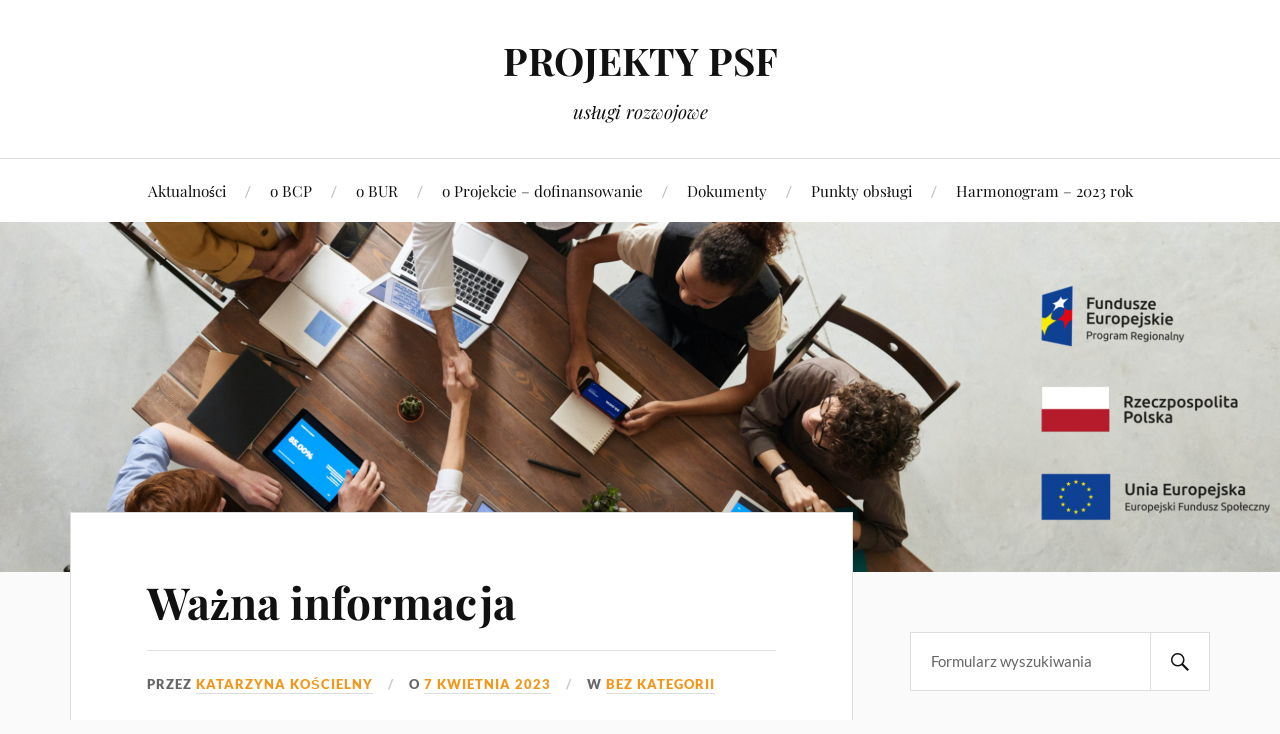

--- FILE ---
content_type: text/html; charset=UTF-8
request_url: https://bur1.bcp.org.pl/wazna-informacja-7/
body_size: 8989
content:
<!DOCTYPE html>

<html class="no-js" lang="pl-PL">

	<head profile="http://gmpg.org/xfn/11">
		
		<!-- Google Tag Manager -->
<script>(function(w,d,s,l,i){w[l]=w[l]||[];w[l].push({'gtm.start':
new Date().getTime(),event:'gtm.js'});var f=d.getElementsByTagName(s)[0],
j=d.createElement(s),dl=l!='dataLayer'?'&l='+l:'';j.async=true;j.src=
'https://www.googletagmanager.com/gtm.js?id='+i+dl;f.parentNode.insertBefore(j,f);
})(window,document,'script','dataLayer','GTM-KZSF98M');</script>
<!-- End Google Tag Manager -->

		<meta http-equiv="Content-Type" content="text/html; charset=UTF-8" />
		<meta name="viewport" content="width=device-width, initial-scale=1.0, maximum-scale=1.0, user-scalable=no" >

		<title>Ważna informacja &#8211; PROJEKTY PSF </title>
<meta name='robots' content='max-image-preview:large' />
	<style>img:is([sizes="auto" i], [sizes^="auto," i]) { contain-intrinsic-size: 3000px 1500px }</style>
	<script>document.documentElement.className = document.documentElement.className.replace("no-js","js");</script>
<link rel="alternate" type="application/rss+xml" title="PROJEKTY PSF  &raquo; Kanał z wpisami" href="https://bur1.bcp.org.pl/feed/" />
<link rel="alternate" type="application/rss+xml" title="PROJEKTY PSF  &raquo; Kanał z komentarzami" href="https://bur1.bcp.org.pl/comments/feed/" />
<script type="text/javascript">
/* <![CDATA[ */
window._wpemojiSettings = {"baseUrl":"https:\/\/s.w.org\/images\/core\/emoji\/16.0.1\/72x72\/","ext":".png","svgUrl":"https:\/\/s.w.org\/images\/core\/emoji\/16.0.1\/svg\/","svgExt":".svg","source":{"concatemoji":"https:\/\/bur1.bcp.org.pl\/wp-includes\/js\/wp-emoji-release.min.js?ver=6.8.3"}};
/*! This file is auto-generated */
!function(s,n){var o,i,e;function c(e){try{var t={supportTests:e,timestamp:(new Date).valueOf()};sessionStorage.setItem(o,JSON.stringify(t))}catch(e){}}function p(e,t,n){e.clearRect(0,0,e.canvas.width,e.canvas.height),e.fillText(t,0,0);var t=new Uint32Array(e.getImageData(0,0,e.canvas.width,e.canvas.height).data),a=(e.clearRect(0,0,e.canvas.width,e.canvas.height),e.fillText(n,0,0),new Uint32Array(e.getImageData(0,0,e.canvas.width,e.canvas.height).data));return t.every(function(e,t){return e===a[t]})}function u(e,t){e.clearRect(0,0,e.canvas.width,e.canvas.height),e.fillText(t,0,0);for(var n=e.getImageData(16,16,1,1),a=0;a<n.data.length;a++)if(0!==n.data[a])return!1;return!0}function f(e,t,n,a){switch(t){case"flag":return n(e,"\ud83c\udff3\ufe0f\u200d\u26a7\ufe0f","\ud83c\udff3\ufe0f\u200b\u26a7\ufe0f")?!1:!n(e,"\ud83c\udde8\ud83c\uddf6","\ud83c\udde8\u200b\ud83c\uddf6")&&!n(e,"\ud83c\udff4\udb40\udc67\udb40\udc62\udb40\udc65\udb40\udc6e\udb40\udc67\udb40\udc7f","\ud83c\udff4\u200b\udb40\udc67\u200b\udb40\udc62\u200b\udb40\udc65\u200b\udb40\udc6e\u200b\udb40\udc67\u200b\udb40\udc7f");case"emoji":return!a(e,"\ud83e\udedf")}return!1}function g(e,t,n,a){var r="undefined"!=typeof WorkerGlobalScope&&self instanceof WorkerGlobalScope?new OffscreenCanvas(300,150):s.createElement("canvas"),o=r.getContext("2d",{willReadFrequently:!0}),i=(o.textBaseline="top",o.font="600 32px Arial",{});return e.forEach(function(e){i[e]=t(o,e,n,a)}),i}function t(e){var t=s.createElement("script");t.src=e,t.defer=!0,s.head.appendChild(t)}"undefined"!=typeof Promise&&(o="wpEmojiSettingsSupports",i=["flag","emoji"],n.supports={everything:!0,everythingExceptFlag:!0},e=new Promise(function(e){s.addEventListener("DOMContentLoaded",e,{once:!0})}),new Promise(function(t){var n=function(){try{var e=JSON.parse(sessionStorage.getItem(o));if("object"==typeof e&&"number"==typeof e.timestamp&&(new Date).valueOf()<e.timestamp+604800&&"object"==typeof e.supportTests)return e.supportTests}catch(e){}return null}();if(!n){if("undefined"!=typeof Worker&&"undefined"!=typeof OffscreenCanvas&&"undefined"!=typeof URL&&URL.createObjectURL&&"undefined"!=typeof Blob)try{var e="postMessage("+g.toString()+"("+[JSON.stringify(i),f.toString(),p.toString(),u.toString()].join(",")+"));",a=new Blob([e],{type:"text/javascript"}),r=new Worker(URL.createObjectURL(a),{name:"wpTestEmojiSupports"});return void(r.onmessage=function(e){c(n=e.data),r.terminate(),t(n)})}catch(e){}c(n=g(i,f,p,u))}t(n)}).then(function(e){for(var t in e)n.supports[t]=e[t],n.supports.everything=n.supports.everything&&n.supports[t],"flag"!==t&&(n.supports.everythingExceptFlag=n.supports.everythingExceptFlag&&n.supports[t]);n.supports.everythingExceptFlag=n.supports.everythingExceptFlag&&!n.supports.flag,n.DOMReady=!1,n.readyCallback=function(){n.DOMReady=!0}}).then(function(){return e}).then(function(){var e;n.supports.everything||(n.readyCallback(),(e=n.source||{}).concatemoji?t(e.concatemoji):e.wpemoji&&e.twemoji&&(t(e.twemoji),t(e.wpemoji)))}))}((window,document),window._wpemojiSettings);
/* ]]> */
</script>
<style id='wp-emoji-styles-inline-css' type='text/css'>

	img.wp-smiley, img.emoji {
		display: inline !important;
		border: none !important;
		box-shadow: none !important;
		height: 1em !important;
		width: 1em !important;
		margin: 0 0.07em !important;
		vertical-align: -0.1em !important;
		background: none !important;
		padding: 0 !important;
	}
</style>
<link rel='stylesheet' id='wp-block-library-css' href='https://bur1.bcp.org.pl/wp-includes/css/dist/block-library/style.min.css?ver=6.8.3' type='text/css' media='all' />
<style id='classic-theme-styles-inline-css' type='text/css'>
/*! This file is auto-generated */
.wp-block-button__link{color:#fff;background-color:#32373c;border-radius:9999px;box-shadow:none;text-decoration:none;padding:calc(.667em + 2px) calc(1.333em + 2px);font-size:1.125em}.wp-block-file__button{background:#32373c;color:#fff;text-decoration:none}
</style>
<style id='global-styles-inline-css' type='text/css'>
:root{--wp--preset--aspect-ratio--square: 1;--wp--preset--aspect-ratio--4-3: 4/3;--wp--preset--aspect-ratio--3-4: 3/4;--wp--preset--aspect-ratio--3-2: 3/2;--wp--preset--aspect-ratio--2-3: 2/3;--wp--preset--aspect-ratio--16-9: 16/9;--wp--preset--aspect-ratio--9-16: 9/16;--wp--preset--color--black: #111;--wp--preset--color--cyan-bluish-gray: #abb8c3;--wp--preset--color--white: #fff;--wp--preset--color--pale-pink: #f78da7;--wp--preset--color--vivid-red: #cf2e2e;--wp--preset--color--luminous-vivid-orange: #ff6900;--wp--preset--color--luminous-vivid-amber: #fcb900;--wp--preset--color--light-green-cyan: #7bdcb5;--wp--preset--color--vivid-green-cyan: #00d084;--wp--preset--color--pale-cyan-blue: #8ed1fc;--wp--preset--color--vivid-cyan-blue: #0693e3;--wp--preset--color--vivid-purple: #9b51e0;--wp--preset--color--accent: #f4961a;--wp--preset--color--dark-gray: #333;--wp--preset--color--medium-gray: #555;--wp--preset--color--light-gray: #777;--wp--preset--gradient--vivid-cyan-blue-to-vivid-purple: linear-gradient(135deg,rgba(6,147,227,1) 0%,rgb(155,81,224) 100%);--wp--preset--gradient--light-green-cyan-to-vivid-green-cyan: linear-gradient(135deg,rgb(122,220,180) 0%,rgb(0,208,130) 100%);--wp--preset--gradient--luminous-vivid-amber-to-luminous-vivid-orange: linear-gradient(135deg,rgba(252,185,0,1) 0%,rgba(255,105,0,1) 100%);--wp--preset--gradient--luminous-vivid-orange-to-vivid-red: linear-gradient(135deg,rgba(255,105,0,1) 0%,rgb(207,46,46) 100%);--wp--preset--gradient--very-light-gray-to-cyan-bluish-gray: linear-gradient(135deg,rgb(238,238,238) 0%,rgb(169,184,195) 100%);--wp--preset--gradient--cool-to-warm-spectrum: linear-gradient(135deg,rgb(74,234,220) 0%,rgb(151,120,209) 20%,rgb(207,42,186) 40%,rgb(238,44,130) 60%,rgb(251,105,98) 80%,rgb(254,248,76) 100%);--wp--preset--gradient--blush-light-purple: linear-gradient(135deg,rgb(255,206,236) 0%,rgb(152,150,240) 100%);--wp--preset--gradient--blush-bordeaux: linear-gradient(135deg,rgb(254,205,165) 0%,rgb(254,45,45) 50%,rgb(107,0,62) 100%);--wp--preset--gradient--luminous-dusk: linear-gradient(135deg,rgb(255,203,112) 0%,rgb(199,81,192) 50%,rgb(65,88,208) 100%);--wp--preset--gradient--pale-ocean: linear-gradient(135deg,rgb(255,245,203) 0%,rgb(182,227,212) 50%,rgb(51,167,181) 100%);--wp--preset--gradient--electric-grass: linear-gradient(135deg,rgb(202,248,128) 0%,rgb(113,206,126) 100%);--wp--preset--gradient--midnight: linear-gradient(135deg,rgb(2,3,129) 0%,rgb(40,116,252) 100%);--wp--preset--font-size--small: 16px;--wp--preset--font-size--medium: 20px;--wp--preset--font-size--large: 24px;--wp--preset--font-size--x-large: 42px;--wp--preset--font-size--normal: 18px;--wp--preset--font-size--larger: 27px;--wp--preset--spacing--20: 0.44rem;--wp--preset--spacing--30: 0.67rem;--wp--preset--spacing--40: 1rem;--wp--preset--spacing--50: 1.5rem;--wp--preset--spacing--60: 2.25rem;--wp--preset--spacing--70: 3.38rem;--wp--preset--spacing--80: 5.06rem;--wp--preset--shadow--natural: 6px 6px 9px rgba(0, 0, 0, 0.2);--wp--preset--shadow--deep: 12px 12px 50px rgba(0, 0, 0, 0.4);--wp--preset--shadow--sharp: 6px 6px 0px rgba(0, 0, 0, 0.2);--wp--preset--shadow--outlined: 6px 6px 0px -3px rgba(255, 255, 255, 1), 6px 6px rgba(0, 0, 0, 1);--wp--preset--shadow--crisp: 6px 6px 0px rgba(0, 0, 0, 1);}:where(.is-layout-flex){gap: 0.5em;}:where(.is-layout-grid){gap: 0.5em;}body .is-layout-flex{display: flex;}.is-layout-flex{flex-wrap: wrap;align-items: center;}.is-layout-flex > :is(*, div){margin: 0;}body .is-layout-grid{display: grid;}.is-layout-grid > :is(*, div){margin: 0;}:where(.wp-block-columns.is-layout-flex){gap: 2em;}:where(.wp-block-columns.is-layout-grid){gap: 2em;}:where(.wp-block-post-template.is-layout-flex){gap: 1.25em;}:where(.wp-block-post-template.is-layout-grid){gap: 1.25em;}.has-black-color{color: var(--wp--preset--color--black) !important;}.has-cyan-bluish-gray-color{color: var(--wp--preset--color--cyan-bluish-gray) !important;}.has-white-color{color: var(--wp--preset--color--white) !important;}.has-pale-pink-color{color: var(--wp--preset--color--pale-pink) !important;}.has-vivid-red-color{color: var(--wp--preset--color--vivid-red) !important;}.has-luminous-vivid-orange-color{color: var(--wp--preset--color--luminous-vivid-orange) !important;}.has-luminous-vivid-amber-color{color: var(--wp--preset--color--luminous-vivid-amber) !important;}.has-light-green-cyan-color{color: var(--wp--preset--color--light-green-cyan) !important;}.has-vivid-green-cyan-color{color: var(--wp--preset--color--vivid-green-cyan) !important;}.has-pale-cyan-blue-color{color: var(--wp--preset--color--pale-cyan-blue) !important;}.has-vivid-cyan-blue-color{color: var(--wp--preset--color--vivid-cyan-blue) !important;}.has-vivid-purple-color{color: var(--wp--preset--color--vivid-purple) !important;}.has-black-background-color{background-color: var(--wp--preset--color--black) !important;}.has-cyan-bluish-gray-background-color{background-color: var(--wp--preset--color--cyan-bluish-gray) !important;}.has-white-background-color{background-color: var(--wp--preset--color--white) !important;}.has-pale-pink-background-color{background-color: var(--wp--preset--color--pale-pink) !important;}.has-vivid-red-background-color{background-color: var(--wp--preset--color--vivid-red) !important;}.has-luminous-vivid-orange-background-color{background-color: var(--wp--preset--color--luminous-vivid-orange) !important;}.has-luminous-vivid-amber-background-color{background-color: var(--wp--preset--color--luminous-vivid-amber) !important;}.has-light-green-cyan-background-color{background-color: var(--wp--preset--color--light-green-cyan) !important;}.has-vivid-green-cyan-background-color{background-color: var(--wp--preset--color--vivid-green-cyan) !important;}.has-pale-cyan-blue-background-color{background-color: var(--wp--preset--color--pale-cyan-blue) !important;}.has-vivid-cyan-blue-background-color{background-color: var(--wp--preset--color--vivid-cyan-blue) !important;}.has-vivid-purple-background-color{background-color: var(--wp--preset--color--vivid-purple) !important;}.has-black-border-color{border-color: var(--wp--preset--color--black) !important;}.has-cyan-bluish-gray-border-color{border-color: var(--wp--preset--color--cyan-bluish-gray) !important;}.has-white-border-color{border-color: var(--wp--preset--color--white) !important;}.has-pale-pink-border-color{border-color: var(--wp--preset--color--pale-pink) !important;}.has-vivid-red-border-color{border-color: var(--wp--preset--color--vivid-red) !important;}.has-luminous-vivid-orange-border-color{border-color: var(--wp--preset--color--luminous-vivid-orange) !important;}.has-luminous-vivid-amber-border-color{border-color: var(--wp--preset--color--luminous-vivid-amber) !important;}.has-light-green-cyan-border-color{border-color: var(--wp--preset--color--light-green-cyan) !important;}.has-vivid-green-cyan-border-color{border-color: var(--wp--preset--color--vivid-green-cyan) !important;}.has-pale-cyan-blue-border-color{border-color: var(--wp--preset--color--pale-cyan-blue) !important;}.has-vivid-cyan-blue-border-color{border-color: var(--wp--preset--color--vivid-cyan-blue) !important;}.has-vivid-purple-border-color{border-color: var(--wp--preset--color--vivid-purple) !important;}.has-vivid-cyan-blue-to-vivid-purple-gradient-background{background: var(--wp--preset--gradient--vivid-cyan-blue-to-vivid-purple) !important;}.has-light-green-cyan-to-vivid-green-cyan-gradient-background{background: var(--wp--preset--gradient--light-green-cyan-to-vivid-green-cyan) !important;}.has-luminous-vivid-amber-to-luminous-vivid-orange-gradient-background{background: var(--wp--preset--gradient--luminous-vivid-amber-to-luminous-vivid-orange) !important;}.has-luminous-vivid-orange-to-vivid-red-gradient-background{background: var(--wp--preset--gradient--luminous-vivid-orange-to-vivid-red) !important;}.has-very-light-gray-to-cyan-bluish-gray-gradient-background{background: var(--wp--preset--gradient--very-light-gray-to-cyan-bluish-gray) !important;}.has-cool-to-warm-spectrum-gradient-background{background: var(--wp--preset--gradient--cool-to-warm-spectrum) !important;}.has-blush-light-purple-gradient-background{background: var(--wp--preset--gradient--blush-light-purple) !important;}.has-blush-bordeaux-gradient-background{background: var(--wp--preset--gradient--blush-bordeaux) !important;}.has-luminous-dusk-gradient-background{background: var(--wp--preset--gradient--luminous-dusk) !important;}.has-pale-ocean-gradient-background{background: var(--wp--preset--gradient--pale-ocean) !important;}.has-electric-grass-gradient-background{background: var(--wp--preset--gradient--electric-grass) !important;}.has-midnight-gradient-background{background: var(--wp--preset--gradient--midnight) !important;}.has-small-font-size{font-size: var(--wp--preset--font-size--small) !important;}.has-medium-font-size{font-size: var(--wp--preset--font-size--medium) !important;}.has-large-font-size{font-size: var(--wp--preset--font-size--large) !important;}.has-x-large-font-size{font-size: var(--wp--preset--font-size--x-large) !important;}
:where(.wp-block-post-template.is-layout-flex){gap: 1.25em;}:where(.wp-block-post-template.is-layout-grid){gap: 1.25em;}
:where(.wp-block-columns.is-layout-flex){gap: 2em;}:where(.wp-block-columns.is-layout-grid){gap: 2em;}
:root :where(.wp-block-pullquote){font-size: 1.5em;line-height: 1.6;}
</style>
<link rel='stylesheet' id='lovecraft_googlefonts-css' href='https://bur1.bcp.org.pl/wp-content/themes/lovecraft/assets/css/fonts.css?ver=6.8.3' type='text/css' media='all' />
<link rel='stylesheet' id='lovecraft_genericons-css' href='https://bur1.bcp.org.pl/wp-content/themes/lovecraft/assets/css/genericons.min.css?ver=6.8.3' type='text/css' media='all' />
<link rel='stylesheet' id='lovecraft_style-css' href='https://bur1.bcp.org.pl/wp-content/themes/lovecraft/style.css?ver=2.1.1' type='text/css' media='all' />
<link rel='stylesheet' id='simcal-qtip-css' href='https://bur1.bcp.org.pl/wp-content/plugins/google-calendar-events/assets/generated/vendor/jquery.qtip.min.css?ver=3.5.1' type='text/css' media='all' />
<link rel='stylesheet' id='simcal-default-calendar-grid-css' href='https://bur1.bcp.org.pl/wp-content/plugins/google-calendar-events/assets/generated/default-calendar-grid.min.css?ver=3.5.1' type='text/css' media='all' />
<link rel='stylesheet' id='simcal-default-calendar-list-css' href='https://bur1.bcp.org.pl/wp-content/plugins/google-calendar-events/assets/generated/default-calendar-list.min.css?ver=3.5.1' type='text/css' media='all' />
<script type="text/javascript" src="https://bur1.bcp.org.pl/wp-includes/js/jquery/jquery.min.js?ver=3.7.1" id="jquery-core-js"></script>
<script type="text/javascript" src="https://bur1.bcp.org.pl/wp-includes/js/jquery/jquery-migrate.min.js?ver=3.4.1" id="jquery-migrate-js"></script>
<script type="text/javascript" src="https://bur1.bcp.org.pl/wp-content/themes/lovecraft/assets/js/doubletaptogo.min.js?ver=1" id="lovecraft_doubletap-js"></script>
<link rel="https://api.w.org/" href="https://bur1.bcp.org.pl/wp-json/" /><link rel="alternate" title="JSON" type="application/json" href="https://bur1.bcp.org.pl/wp-json/wp/v2/posts/888" /><link rel="EditURI" type="application/rsd+xml" title="RSD" href="https://bur1.bcp.org.pl/xmlrpc.php?rsd" />
<meta name="generator" content="WordPress 6.8.3" />
<link rel="canonical" href="https://bur1.bcp.org.pl/wazna-informacja-7/" />
<link rel='shortlink' href='https://bur1.bcp.org.pl/?p=888' />
<link rel="alternate" title="oEmbed (JSON)" type="application/json+oembed" href="https://bur1.bcp.org.pl/wp-json/oembed/1.0/embed?url=https%3A%2F%2Fbur1.bcp.org.pl%2Fwazna-informacja-7%2F" />
<link rel="alternate" title="oEmbed (XML)" type="text/xml+oembed" href="https://bur1.bcp.org.pl/wp-json/oembed/1.0/embed?url=https%3A%2F%2Fbur1.bcp.org.pl%2Fwazna-informacja-7%2F&#038;format=xml" />
<!-- Customizer CSS --><style type="text/css">a { color:#f4961a; }.blog-title a:hover { color:#f4961a; }.main-menu li:hover > a, .main-menu li.focus > a { color:#f4961a; }.main-menu > .menu-item-has-children > a:after { border-top-color:#f4961a; }blockquote:after { color:#f4961a; }button:hover, .button:hover, .faux-button:hover, .wp-block-button__link:hover, :root .wp-block-file__button:hover, input[type="button"]:hover, input[type="reset"]:hover, input[type="submit"]:hover { background-color:#f4961a; }.is-style-outline .wp-block-button__link:hover, .wp-block-button__link.is-style-outline:hover { color:#f4961a; }:root .has-accent-color { color:#f4961a; }:root .has-accent-background-color { background-color:#f4961a; }.post-tags a:hover { background-color:#f4961a; }.post-tags a:hover:before { border-right-color:#f4961a; }.post-content .page-links a:hover { background-color:#f4961a; }.post-navigation h4 a:hover { color:#f4961a; }.comments-title-link a { color:#f4961a; }.comments .pingbacks li a:hover { color:#f4961a; }.comment-header h4 a:hover { color:#f4961a; }.bypostauthor .comment-author-icon { background-color:#f4961a; }.form-submit #submit:hover { background-color:#f4961a; }.comments-nav a:hover { color:#f4961a; }.pingbacks-title { border-bottom-color:#f4961a; }.archive-navigation a:hover { color:#f4961a; }.widget-title { border-bottom-color:#f4961a; }.widget-content .textwidget a:hover { color:#f4961a; }.widget_archive li a:hover { color:#f4961a; }.widget_categories li a:hover { color:#f4961a; }.widget_meta li a:hover { color:#f4961a; }.widget_nav_menu li a:hover { color:#f4961a; }.widget_rss .widget-content ul a.rsswidget:hover { color:#f4961a; }#wp-calendar thead th { color:#f4961a; }#wp-calendar tfoot a:hover { color:#f4961a; }.widget .tagcloud a:hover { background-color:#f4961a; }.widget .tagcloud a:hover:before { border-right-color:#f4961a; }.footer .widget .tagcloud a:hover { background-color:#f4961a; }.footer .widget .tagcloud a:hover:before { border-right-color:#f4961a; }.credits .sep { color:#f4961a; }.credits a:hover { color:#f4961a; }.nav-toggle.active .bar { background-color:#f4961a; }.search-toggle.active .genericon { color:#f4961a; }.mobile-menu .current-menu-item:before { color:#f4961a; }.mobile-menu .current_page_item:before { color:#f4961a; }</style><!--/Customizer CSS--><link rel="icon" href="https://bur1.bcp.org.pl/wp-content/uploads/2020/06/cropped-logoBCP-300px-1-32x32.jpg" sizes="32x32" />
<link rel="icon" href="https://bur1.bcp.org.pl/wp-content/uploads/2020/06/cropped-logoBCP-300px-1-192x192.jpg" sizes="192x192" />
<link rel="apple-touch-icon" href="https://bur1.bcp.org.pl/wp-content/uploads/2020/06/cropped-logoBCP-300px-1-180x180.jpg" />
<meta name="msapplication-TileImage" content="https://bur1.bcp.org.pl/wp-content/uploads/2020/06/cropped-logoBCP-300px-1-270x270.jpg" />

	</head>

	<body class="wp-singular post-template-default single single-post postid-888 single-format-standard wp-theme-lovecraft show-mobile-sidebar">
		
		<!-- Google Tag Manager (noscript) -->
<noscript><iframe src="https://www.googletagmanager.com/ns.html?id=GTM-KZSF98M"
height="0" width="0" style="display:none;visibility:hidden"></iframe></noscript>
<!-- End Google Tag Manager (noscript) -->

		
		<a class="skip-link button" href="#site-content">Przejdź do treści</a>

		<header class="header-wrapper">

			<div class="header section bg-white small-padding">

				<div class="section-inner group">

					
						<div class="blog-title">
							<a href="https://bur1.bcp.org.pl" rel="home">PROJEKTY PSF </a>
						</div>
					
													<h4 class="blog-tagline">usługi rozwojowe </h4>
											
					
				</div><!-- .section-inner -->

			</div><!-- .header -->

			<div class="toggles group">

				<button type="button" class="nav-toggle toggle">
					<div class="bar"></div>
					<div class="bar"></div>
					<div class="bar"></div>
					<span class="screen-reader-text">Przełącz menu mobilne</span>
				</button>

				<button type="button" class="search-toggle toggle">
					<div class="genericon genericon-search"></div>
					<span class="screen-reader-text">Przełącz pole wyszukiwania</span>
				</button>

			</div><!-- .toggles -->

		</header><!-- .header-wrapper -->

		<div class="navigation bg-white no-padding">

			<div class="section-inner group">

				<ul class="mobile-menu">

					<li id="menu-item-25" class="menu-item menu-item-type-custom menu-item-object-custom menu-item-25"><a href="http://bur.bcp.org.pl">Aktualności</a></li>
<li id="menu-item-27" class="menu-item menu-item-type-post_type menu-item-object-page menu-item-27"><a href="https://bur1.bcp.org.pl/o-bcp/">o BCP</a></li>
<li id="menu-item-26" class="menu-item menu-item-type-post_type menu-item-object-page menu-item-26"><a href="https://bur1.bcp.org.pl/o-bur/">o BUR</a></li>
<li id="menu-item-28" class="menu-item menu-item-type-post_type menu-item-object-page menu-item-28"><a href="https://bur1.bcp.org.pl/dofinansowanie/">o Projekcie – dofinansowanie</a></li>
<li id="menu-item-56" class="menu-item menu-item-type-post_type menu-item-object-page menu-item-56"><a href="https://bur1.bcp.org.pl/dokumenty/">Dokumenty</a></li>
<li id="menu-item-58" class="menu-item menu-item-type-post_type menu-item-object-page menu-item-58"><a href="https://bur1.bcp.org.pl/punkty-obslugi/">Punkty obsługi</a></li>
<li id="menu-item-231" class="menu-item menu-item-type-post_type menu-item-object-page menu-item-231"><a href="https://bur1.bcp.org.pl/harmonogram/">Harmonogram &#8211; 2023 rok</a></li>

				</ul>

				<div class="mobile-search">
					
<form method="get" class="search-form" id="search-form-697962d50ecb3" action="https://bur1.bcp.org.pl/">
	<input type="search" class="search-field" placeholder="Formularz wyszukiwania" name="s" id="s-697962d50ecb4" />
	<button type="submit" class="search-button"><div class="genericon genericon-search"></div><span class="screen-reader-text">Szukaj</span></button>
</form>
				</div><!-- .mobile-search -->

				<ul class="main-menu">

					<li class="menu-item menu-item-type-custom menu-item-object-custom menu-item-25"><a href="http://bur.bcp.org.pl">Aktualności</a></li>
<li class="menu-item menu-item-type-post_type menu-item-object-page menu-item-27"><a href="https://bur1.bcp.org.pl/o-bcp/">o BCP</a></li>
<li class="menu-item menu-item-type-post_type menu-item-object-page menu-item-26"><a href="https://bur1.bcp.org.pl/o-bur/">o BUR</a></li>
<li class="menu-item menu-item-type-post_type menu-item-object-page menu-item-28"><a href="https://bur1.bcp.org.pl/dofinansowanie/">o Projekcie – dofinansowanie</a></li>
<li class="menu-item menu-item-type-post_type menu-item-object-page menu-item-56"><a href="https://bur1.bcp.org.pl/dokumenty/">Dokumenty</a></li>
<li class="menu-item menu-item-type-post_type menu-item-object-page menu-item-58"><a href="https://bur1.bcp.org.pl/punkty-obslugi/">Punkty obsługi</a></li>
<li class="menu-item menu-item-type-post_type menu-item-object-page menu-item-231"><a href="https://bur1.bcp.org.pl/harmonogram/">Harmonogram &#8211; 2023 rok</a></li>

				</ul><!-- .main-menu -->

			</div><!-- .section-inner -->

		</div><!-- .navigation -->

		
			<figure class="header-image bg-image" style="background-image: url( https://bur1.bcp.org.pl/wp-content/uploads/2020/06/cropped-ludzie-szary-prawo-loga-mniejsze-scaled-2-scaled.jpg );">
				<img src="https://bur1.bcp.org.pl/wp-content/uploads/2020/06/cropped-ludzie-szary-prawo-loga-mniejsze-scaled-2-scaled.jpg" />
			</figure>

		
		<main id="site-content">
<div class="wrapper section">

	<div class="section-inner group">

		<div class="content">

			
					<article id="post-888" class="post single post-888 type-post status-publish format-standard hentry category-bez_kategorii">

						<div class="post-inner">

							<div class="post-header">

								<h1 class="post-title"><a href="https://bur1.bcp.org.pl/wazna-informacja-7/">Ważna informacja</a></h1>

										
		<div class="post-meta">

			<p class="post-author"><span>przez  </span><a href="https://bur1.bcp.org.pl/author/kk/" title="Wpisy od Katarzyna Kościelny" rel="author">Katarzyna Kościelny</a></p>

			<p class="post-date"><span>o </span><a href="https://bur1.bcp.org.pl/wazna-informacja-7/">7 kwietnia 2023</a></p>

							<p class="post-categories"><span>w </span><a href="https://bur1.bcp.org.pl/category/bez_kategorii/" rel="category tag">Bez kategorii</a></p>
			
			
		</div><!-- .post-meta -->

		
							</div><!-- .post-header -->

							
								<div class="post-content entry-content">

									
<p>Informujemy, że IP RPO WUP podjęła decyzję o <strong>zwiększeniu kwoty środków dostępnej w ramach rundy naboru</strong>.<strong> Zwiększenie dotyczy wszystkich Operatorów</strong> i obowiązuje od rundy naboru, która zaczyna się w dniu <strong>11 kwietnia 2023 roku.</strong></p>



<p><a href="https://rpo.wup-katowice.pl/czytaj/harmonogram_naborow_w_psf_w_2023_roku_30_11_2022">przejdź do strony WUP</a></p>



<p>Równocześnie z uwagi na czas jaki pozostał do końca realizacji poszczególnych projektów PSF, IP RPO WUP zdecydowała o wprowadzeniu <strong>ostatecznych terminów zakończenia realizacji usług rozwojowych w ramach poszczególnych rund naboru</strong>. Wprowadzone terminy graniczne dotyczą wszystkich Operatorów i obowiązują od rundy naboru, która zaczyna się w dniu 11 kwietnia 2023 roku.</p>



<p><strong>Prosimy o zwrócenie uwagi na daty graniczne realizacji usług u poszczególnych Operatorów do poszczególnych naborów.</strong></p>

								</div><!-- .post-content -->

								
						</div><!-- .post-inner -->

						
								<div class="post-navigation">
									<div class="post-navigation-inner group">

																					<div class="post-nav-prev">
												<p>Poprzedni</p>
												<h4><a href="https://bur1.bcp.org.pl/ostateczna-lista-fiszek-wnioskow-przyjetych-w-ramach-dostepnej-alokacji-w-rundzie-naboru-21-24-03-2023r/">Ostateczna lista fiszek wniosków przyjętych w ramach dostępnej alokacji w rundzie naboru <a href="https://bur.bcp.org.pl/podstawowa-lista-fiszek-wnioskow-przyjetych-w-ramach-dostepnej-alokacji-w-rundzie-naboru-21-24-03-2023r/">21-24.03.2023r.</a></a></h4>
											</div>
																				
																					<div class="post-nav-next">
												<p>Następne</p>
												<h4><a href="https://bur1.bcp.org.pl/podstawowa-lista-fiszek-wnioskow-przyjetych-w-ramach-dostepnej-alokacji-w-rundzie-naboru-11-14-04-2023r/">Podstawowa lista fiszek wniosków przyjętych w ramach dostępnej alokacji w rundzie naboru 11-14.04.2023r.</a></h4>
											</div>
										
									</div><!-- .post-navigation-inner -->
								</div><!-- .post-navigation -->

								
					</article><!-- .post -->

					
		</div><!-- .content -->

					<aside class="sidebar">

	<div id="search-2" class="widget widget_search"><div class="widget-content">
<form method="get" class="search-form" id="search-form-697962d514867" action="https://bur1.bcp.org.pl/">
	<input type="search" class="search-field" placeholder="Formularz wyszukiwania" name="s" id="s-697962d514869" />
	<button type="submit" class="search-button"><div class="genericon genericon-search"></div><span class="screen-reader-text">Szukaj</span></button>
</form>
</div></div><div id="calendar-3" class="widget widget_calendar"><div class="widget-content"><h3 class="widget-title">Kalendarz</h3><div id="calendar_wrap" class="calendar_wrap"><table id="wp-calendar" class="wp-calendar-table">
	<caption>styczeń 2026</caption>
	<thead>
	<tr>
		<th scope="col" aria-label="poniedziałek">P</th>
		<th scope="col" aria-label="wtorek">W</th>
		<th scope="col" aria-label="środa">Ś</th>
		<th scope="col" aria-label="czwartek">C</th>
		<th scope="col" aria-label="piątek">P</th>
		<th scope="col" aria-label="sobota">S</th>
		<th scope="col" aria-label="niedziela">N</th>
	</tr>
	</thead>
	<tbody>
	<tr>
		<td colspan="3" class="pad">&nbsp;</td><td>1</td><td>2</td><td>3</td><td>4</td>
	</tr>
	<tr>
		<td>5</td><td>6</td><td>7</td><td>8</td><td>9</td><td>10</td><td>11</td>
	</tr>
	<tr>
		<td>12</td><td>13</td><td>14</td><td>15</td><td>16</td><td>17</td><td>18</td>
	</tr>
	<tr>
		<td>19</td><td>20</td><td>21</td><td>22</td><td>23</td><td>24</td><td>25</td>
	</tr>
	<tr>
		<td>26</td><td>27</td><td id="today">28</td><td>29</td><td>30</td><td>31</td>
		<td class="pad" colspan="1">&nbsp;</td>
	</tr>
	</tbody>
	</table><nav aria-label="Poprzednie i następne miesiące" class="wp-calendar-nav">
		<span class="wp-calendar-nav-prev"><a href="https://bur1.bcp.org.pl/2024/05/">&laquo; maj</a></span>
		<span class="pad">&nbsp;</span>
		<span class="wp-calendar-nav-next">&nbsp;</span>
	</nav></div></div></div><div id="archives-2" class="widget widget_archive"><div class="widget-content"><h3 class="widget-title">Archiwa</h3>
			<ul>
					<li><a href='https://bur1.bcp.org.pl/2024/05/'>maj 2024</a></li>
	<li><a href='https://bur1.bcp.org.pl/2024/04/'>kwiecień 2024</a></li>
	<li><a href='https://bur1.bcp.org.pl/2024/01/'>styczeń 2024</a></li>
	<li><a href='https://bur1.bcp.org.pl/2023/12/'>grudzień 2023</a></li>
	<li><a href='https://bur1.bcp.org.pl/2023/08/'>sierpień 2023</a></li>
	<li><a href='https://bur1.bcp.org.pl/2023/07/'>lipiec 2023</a></li>
	<li><a href='https://bur1.bcp.org.pl/2023/06/'>czerwiec 2023</a></li>
	<li><a href='https://bur1.bcp.org.pl/2023/05/'>maj 2023</a></li>
	<li><a href='https://bur1.bcp.org.pl/2023/04/'>kwiecień 2023</a></li>
	<li><a href='https://bur1.bcp.org.pl/2023/03/'>marzec 2023</a></li>
	<li><a href='https://bur1.bcp.org.pl/2023/02/'>luty 2023</a></li>
	<li><a href='https://bur1.bcp.org.pl/2023/01/'>styczeń 2023</a></li>
	<li><a href='https://bur1.bcp.org.pl/2022/12/'>grudzień 2022</a></li>
	<li><a href='https://bur1.bcp.org.pl/2022/11/'>listopad 2022</a></li>
	<li><a href='https://bur1.bcp.org.pl/2022/10/'>październik 2022</a></li>
	<li><a href='https://bur1.bcp.org.pl/2022/09/'>wrzesień 2022</a></li>
	<li><a href='https://bur1.bcp.org.pl/2022/08/'>sierpień 2022</a></li>
	<li><a href='https://bur1.bcp.org.pl/2022/07/'>lipiec 2022</a></li>
	<li><a href='https://bur1.bcp.org.pl/2022/06/'>czerwiec 2022</a></li>
	<li><a href='https://bur1.bcp.org.pl/2022/05/'>maj 2022</a></li>
	<li><a href='https://bur1.bcp.org.pl/2022/04/'>kwiecień 2022</a></li>
	<li><a href='https://bur1.bcp.org.pl/2022/02/'>luty 2022</a></li>
	<li><a href='https://bur1.bcp.org.pl/2022/01/'>styczeń 2022</a></li>
	<li><a href='https://bur1.bcp.org.pl/2021/12/'>grudzień 2021</a></li>
	<li><a href='https://bur1.bcp.org.pl/2021/11/'>listopad 2021</a></li>
	<li><a href='https://bur1.bcp.org.pl/2021/10/'>październik 2021</a></li>
	<li><a href='https://bur1.bcp.org.pl/2021/09/'>wrzesień 2021</a></li>
	<li><a href='https://bur1.bcp.org.pl/2021/08/'>sierpień 2021</a></li>
	<li><a href='https://bur1.bcp.org.pl/2021/07/'>lipiec 2021</a></li>
	<li><a href='https://bur1.bcp.org.pl/2021/06/'>czerwiec 2021</a></li>
	<li><a href='https://bur1.bcp.org.pl/2021/05/'>maj 2021</a></li>
	<li><a href='https://bur1.bcp.org.pl/2021/04/'>kwiecień 2021</a></li>
	<li><a href='https://bur1.bcp.org.pl/2021/03/'>marzec 2021</a></li>
	<li><a href='https://bur1.bcp.org.pl/2021/02/'>luty 2021</a></li>
	<li><a href='https://bur1.bcp.org.pl/2021/01/'>styczeń 2021</a></li>
	<li><a href='https://bur1.bcp.org.pl/2020/12/'>grudzień 2020</a></li>
	<li><a href='https://bur1.bcp.org.pl/2020/11/'>listopad 2020</a></li>
	<li><a href='https://bur1.bcp.org.pl/2020/10/'>październik 2020</a></li>
	<li><a href='https://bur1.bcp.org.pl/2020/09/'>wrzesień 2020</a></li>
	<li><a href='https://bur1.bcp.org.pl/2020/08/'>sierpień 2020</a></li>
	<li><a href='https://bur1.bcp.org.pl/2020/06/'>czerwiec 2020</a></li>
			</ul>

			</div></div>
</aside><!-- .sidebar -->
		
	</div><!-- .section-inner -->

</div><!-- .wrapper -->

		</main><!-- #site-content -->

		
			<footer class="footer section big-padding bg-white">
				<div class="section-inner group">

											<div class="widgets"><div id="media_image-3" class="widget widget_media_image"><div class="widget-content"><a href="http://bcp.org.pl"><img width="300" height="84" src="https://bur1.bcp.org.pl/wp-content/uploads/2020/06/logoBCP-300px-1.jpg" class="image wp-image-8  attachment-full size-full" alt="bcp" style="max-width: 100%; height: auto;" decoding="async" loading="lazy" /></a></div></div></div>
										
											<div class="widgets"><div id="text-3" class="widget widget_text"><div class="widget-content">			<div class="textwidget"><p>Bielskie Centrum Przedsiębiorczości<br />
Stowarzyszenie</p>
<p>ul. Zacisze 5; 43-382 Bielsko-Biała</p>
<p>tel:<a class="mobilesOnly" href="tel: 699 713 670"> 699 713 670</a></p>
<p>tel: <a class="mobilesOnly" href="tel: 699 713 669">699 713 669 </a></p>
<p><a href="mailto:bur@bcp.org.pl">bur@bcp.org.pl</a>; <a href="http://www.bur.bcp.org.pl">www.bur.bcp.org.pl</a></p>
</div>
		</div></div></div>
					
											<div class="widgets"><div id="text-4" class="widget widget_text"><div class="widget-content"><h3 class="widget-title">Odnośniki</h3>			<div class="textwidget"><ul>
<li><a href="http://bur.bcp.org.pl/privacy-policy/">Polityka prywatności</a></li>
<li><a href="http://bur.bcp.org.pl/rodo/">RODO</a></li>
<li><a href="https://rpo.wup-katowice.pl/">WUP Katowice</a></li>
<li><a href="https://uslugirozwojowe.parp.gov.pl/">Baza Usług Rozwojowych</a></li>
<li><a href="https://www.parp.gov.pl/">PARP</a></li>
</ul>
</div>
		</div></div></div>
					
				</div><!-- .section-inner -->
			</footer><!-- .footer.section -->

		
		<div class="credits section bg-dark">

			<div class="credits-inner section-inner">

				<p class="powered-by">Oparte na <a href="https://www.wordpress.org">WordPress</a> <span class="sep">&amp;</span> <span class="theme-by">Theme by <a href="https://andersnoren.se">Anders Nor&eacute;n</a></span></p>

			</div><!-- .section-inner -->

		</div><!-- .credits.section -->

		<script type="speculationrules">
{"prefetch":[{"source":"document","where":{"and":[{"href_matches":"\/*"},{"not":{"href_matches":["\/wp-*.php","\/wp-admin\/*","\/wp-content\/uploads\/*","\/wp-content\/*","\/wp-content\/plugins\/*","\/wp-content\/themes\/lovecraft\/*","\/*\\?(.+)"]}},{"not":{"selector_matches":"a[rel~=\"nofollow\"]"}},{"not":{"selector_matches":".no-prefetch, .no-prefetch a"}}]},"eagerness":"conservative"}]}
</script>
<script type="text/javascript" src="https://bur1.bcp.org.pl/wp-content/themes/lovecraft/assets/js/global.js?ver=2.1.1" id="lovecraft_global-js"></script>
<script type="text/javascript" src="https://bur1.bcp.org.pl/wp-content/plugins/google-calendar-events/assets/generated/vendor/jquery.qtip.min.js?ver=3.5.1" id="simcal-qtip-js"></script>
<script type="text/javascript" id="simcal-default-calendar-js-extra">
/* <![CDATA[ */
var simcal_default_calendar = {"ajax_url":"\/wp-admin\/admin-ajax.php","nonce":"fab7c301c8","locale":"pl_PL","text_dir":"ltr","months":{"full":["stycze\u0144","luty","marzec","kwiecie\u0144","maj","czerwiec","lipiec","sierpie\u0144","wrzesie\u0144","pa\u017adziernik","listopad","grudzie\u0144"],"short":["sty","lut","mar","kwi","maj","cze","lip","sie","wrz","pa\u017a","lis","gru"]},"days":{"full":["niedziela","poniedzia\u0142ek","wtorek","\u015broda","czwartek","pi\u0105tek","sobota"],"short":["niedz.","pon.","wt.","\u015br.","czw.","pt.","sob."]},"meridiem":{"AM":"AM","am":"am","PM":"PM","pm":"pm"}};
/* ]]> */
</script>
<script type="text/javascript" src="https://bur1.bcp.org.pl/wp-content/plugins/google-calendar-events/assets/generated/default-calendar.min.js?ver=3.5.1" id="simcal-default-calendar-js"></script>
<script type="text/javascript" src="https://bur1.bcp.org.pl/wp-content/plugins/google-calendar-events/assets/generated/vendor/imagesloaded.pkgd.min.js?ver=3.5.1" id="simplecalendar-imagesloaded-js"></script>

	</body>
</html>
